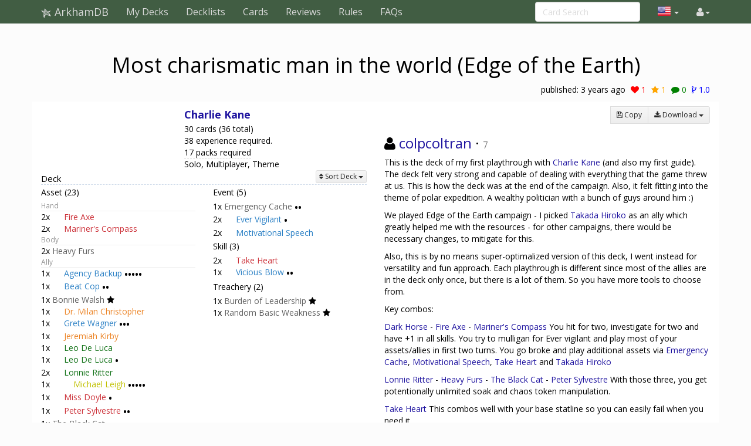

--- FILE ---
content_type: text/html; charset=UTF-8
request_url: https://arkhamdb.com/decklist/view/42266/most-charismatic-man-in-the-world-edge-of-the-earth-1.0
body_size: 7075
content:
<!DOCTYPE html>
<html>
  <head>
    <title>Most charismatic man in the world (Edge of the Earth) &middot; ArkhamDB</title>
    <meta charset="utf-8">
    <meta name="viewport" content="width=device-width, initial-scale=1.0">
    <meta name="mobile-web-app-capable" content="yes">

    <!-- Light mode favicon -->
    <link rel="icon" sizes="192x192" href="/icon-light-192.png" media="(prefers-color-scheme: light)" />
    <link rel="apple-touch-icon" sizes="120x120" href="/icon-light-120.png" media="(prefers-color-scheme: light)" />
    
    <!-- Dark mode favicon -->
    <link rel="icon" sizes="192x192" href="/icon-dark-192.png" media="(prefers-color-scheme: dark)" />
    <link rel="apple-touch-icon" sizes="120x120" href="/icon-dark-120.png" media="(prefers-color-scheme: dark)" />

                
    <link href='https://fonts.googleapis.com/css?family=Amiri:400,400italic,700,700italic|Julius+Sans+One|Open+Sans:400,400italic,700,700italic|Open+Sans+Condensed:300' rel='stylesheet' type='text/css'>
		<link rel="stylesheet" href="https://cdnjs.cloudflare.com/ajax/libs/font-awesome/4.4.0/css/font-awesome.min.css">
    <link rel="stylesheet" href="https://cdnjs.cloudflare.com/ajax/libs/qtip2/2.1.1/jquery.qtip.css">
    <link rel="stylesheet" href="https://cdnjs.cloudflare.com/ajax/libs/bootstrap-markdown/2.9.0/css/bootstrap-markdown.min.css">
        <link rel="stylesheet" href="/css/app.css" />
		<!--[if lt IE 9]>
      <script src="//cdnjs.cloudflare.com/ajax/libs/html5shiv/3.7/html5shiv.js"></script>
      <script src="//cdnjs.cloudflare.com/ajax/libs/respond.js/1.4.2/respond.js"></script>
    <![endif]-->
	  </head>
  <body>
  <div id="wrapper">
      <nav class="navbar navbar-default navbar-static-top" role="navigation">
      <div class="container">
                  <div class="navbar-header">
          <button type="button" class="navbar-toggle" data-toggle="collapse" data-target=".navbar-collapse">
            <span class="icon-bar"></span>
            <span class="icon-bar"></span>
            <span class="icon-bar"></span>
          </button>
          <a class="navbar-brand" href="/">
            <span class="icon icon-link-half-top"></span>
            <span class="icon icon-link-half-bottom"></span>
            <span class="icon icon-eldersign"></span> ArkhamDB
          </a>
        </div>
        <div class="navbar-collapse collapse">
          <ul class="nav navbar-nav">
            <li><a href="/decks">My Decks</a></li>
            <li><a href="/decklists">Decklists</a></li>
            <li><a href="/search">Cards</a></li>
            <li class="hidden-sm"><a href="/reviews">Reviews</a></li>
            <li class="hidden-sm"><a href="/rules">Rules</a></li>
            <li class="hidden-sm"><a href="/faqs">FAQs</a></li>
          </ul>
          <ul class="nav navbar-nav navbar-right">
            <li class="dropdown hidden-xs hidden-lg">
              <a href="#" class="dropdown-toggle" data-toggle="dropdown" role="button" aria-expanded="false"><span class="fa fa-search"></span></a>
                <div class="dropdown-menu">
                  <form action="/find" target="_blank">
                    <input type="text" placeholder="Card Search" class="form-control" name="q">
                  </form>
              </div>
            </li>
            
            <!-- locale selection -->

                                                                        <li class="dropdown">
              <a class="dropdown-toggle" data-toggle="dropdown">
                <span class="lang-sm" lang="en"></span>
                <span class="caret">
              </a>
              <ul class="dropdown-menu">
                                  <li>
                    <a href="/decklist/view/42266/most-charismatic-man-in-the-world-edge-of-the-earth-1.0">
                      <span lang="en" class="lang-sm lang-lbl lang-lbl-full"></span>
                    </a>
                  </li>
                                  <li>
                    <a href="https://es.arkhamdb.com/decklist/view/42266/most-charismatic-man-in-the-world-edge-of-the-earth-1.0">
                      <span lang="es" class="lang-sm lang-lbl lang-lbl-full"></span>
                    </a>
                  </li>
                                  <li>
                    <a href="https://de.arkhamdb.com/decklist/view/42266/most-charismatic-man-in-the-world-edge-of-the-earth-1.0">
                      <span lang="de" class="lang-sm lang-lbl lang-lbl-full"></span>
                    </a>
                  </li>
                                  <li>
                    <a href="https://it.arkhamdb.com/decklist/view/42266/most-charismatic-man-in-the-world-edge-of-the-earth-1.0">
                      <span lang="it" class="lang-sm lang-lbl lang-lbl-full"></span>
                    </a>
                  </li>
                                  <li>
                    <a href="https://fr.arkhamdb.com/decklist/view/42266/most-charismatic-man-in-the-world-edge-of-the-earth-1.0">
                      <span lang="fr" class="lang-sm lang-lbl lang-lbl-full"></span>
                    </a>
                  </li>
                                  <li>
                    <a href="https://ko.arkhamdb.com/decklist/view/42266/most-charismatic-man-in-the-world-edge-of-the-earth-1.0">
                      <span lang="ko" class="lang-sm lang-lbl lang-lbl-full"></span>
                    </a>
                  </li>
                                  <li>
                    <a href="https://uk.arkhamdb.com/decklist/view/42266/most-charismatic-man-in-the-world-edge-of-the-earth-1.0">
                      <span lang="uk" class="lang-sm lang-lbl lang-lbl-full"></span>
                    </a>
                  </li>
                                  <li>
                    <a href="https://pl.arkhamdb.com/decklist/view/42266/most-charismatic-man-in-the-world-edge-of-the-earth-1.0">
                      <span lang="pl" class="lang-sm lang-lbl lang-lbl-full"></span>
                    </a>
                  </li>
                                  <li>
                    <a href="https://ru.arkhamdb.com/decklist/view/42266/most-charismatic-man-in-the-world-edge-of-the-earth-1.0">
                      <span lang="ru" class="lang-sm lang-lbl lang-lbl-full"></span>
                    </a>
                  </li>
                                  <li>
                    <a href="https://zh.arkhamdb.com/decklist/view/42266/most-charismatic-man-in-the-world-edge-of-the-earth-1.0">
                      <span lang="zh" class="lang-sm lang-lbl lang-lbl-full"></span>
                    </a>
                  </li>
                                  <li>
                    <a href="https://pt.arkhamdb.com/decklist/view/42266/most-charismatic-man-in-the-world-edge-of-the-earth-1.0">
                      <span lang="pt" class="lang-sm lang-lbl lang-lbl-full"></span>
                    </a>
                  </li>
                              </ul>
            </li>
                                    
            <li id="login">
                <a href="#" class="disabled"><span class="fa fa-user"></span></a>
            </li>


          </ul>
          <form class="navbar-form navbar-right visible-lg-block visible-xs-block external" action="/find" target="_blank">
            <div class="form-group">
              <input type="text" placeholder="Card Search" class="form-control" name="q">
            </div>
          </form>
        </div><!--/.navbar-collapse -->
              </div>
    </nav>
<div class="container">
	<div class="row title bg-faction bg-">
		<div class="col-xs-12">
			<h1 class="decklist-name text-center">
				<span class="icon icon-"></span>
				Most charismatic man in the world (Edge of the Earth)
			</h1>
		</div>
		<div class="col-xs-12">
			<div class="social">
				<div class="pull-right">
					<span class="hidden-xs">published: </span>
					<time datetime="2023-03-19T12:54:02+00:00">Mar 19, 2023</time>
					<span class="social-icons">
	<a id="social-icon-like" href="#" class="social-icon-like" data-toggle="tooltip" data-placement="bottom" title="Like">
		<span class="fa fa-heart"></span> <span class="num">1</span>
	</a>
	<a id="social-icon-favorite" href="#" class="social-icon-favorite" data-toggle="tooltip" data-placement="bottom" title="Favorite">
		<span class="fa fa-star"></span> <span class="num">1</span>
	</a>
	<a id="social-icon-comment" href="#comment-form" class="social-icon-comment" data-toggle="tooltip" data-placement="bottom" title="Comment">
		<span class="fa fa-comment"></span> <span class="num">0</span>
	</a>
	<span class="social-icon-version" data-toggle="tooltip" data-placement="bottom" title="Version">
		<span class="fa fa-code-fork"></span> <span class="num">1.0</span>
	</a>
</span>

				</div>
				
			</div>
		</div>
	</div>
</div>

<div class="main white container">
	<div class="row">
		<div class="col-md-6">
			<div id="deck-content" style="margin-bottom:10px"></div>
			<div class="row">
	<div class="col-sm-6">
		<div id="deck-chart-faction" style="width:100%;height:250px"></div>
	</div>
	<div class="col-sm-6">
		<div id="deck-chart-cost" style="width:100%;height:250px"></div>
	</div>
	<div class="col-sm-6">
		<div id="deck-chart-skill" style="width:100%;height:250px"></div>
	</div>
	<div class="col-sm-6">
		<div id="deck-chart-slot" style="width:100%;height:250px"></div>
	</div>
</div>
			<!-- Draw Simulator -->
<div id="table-draw-simulator">
	<h3><span class="fa fa-repeat"></span> Card draw simulator</h3>
	<div class="text-center" title="Click to draw; Shift-click to reset and draw">
		<div class="btn-group">
			<button class="btn btn-default btn-sm" disabled="disabled">Draw:</button>
			<button class="btn btn-default btn-sm" data-command="1">1</button>
			<button class="btn btn-default btn-sm" data-command="2">2</button>
			<button class="btn btn-default btn-sm" data-command="5">5</button>
			<button class="btn btn-default btn-sm" data-command="all">all</button>
		</div>
		<div class="btn-group">
			<button class="btn btn-default btn-sm" data-command="redraw" disabled="disabled">Redraw Selected</button>
			<button class="btn btn-default btn-sm" data-command="reshuffle" disabled="disabled">Reshuffle Selected</button>
			<button class="btn btn-default btn-sm" data-command="clear" disabled="disabled">Reset</button>
		</div>
		<div title="Odds to have at least 1 copy of a desired card, after having drawn that many cards from the deck, depending of the number of copies in the deck (1 - 2 - 3)">
			<span class="small">Odds: 
				<span id="draw-simulator-odds-1">0</span>% &ndash; 
				<span id="draw-simulator-odds-2">0</span>% &ndash; 
				<span id="draw-simulator-odds-3">0</span>% 
				<a href="#oddsModal" id="draw-simulator-more" data-toggle="modal" style="margin:0 10px">more</a>
			</span>
		</div>
	</div>
	<div id="table-draw-simulator-content"></div>
</div> 			<table class="table table-condensed" id="table-predecessor">
<thead>
<tr><th colspan="1"><span class="fa fa-backward"></span> Derived from</th></tr>
</thead>
<tbody>
<tr><td>None. Self-made deck here.</td></tr>
</tbody>
</table>
			<table class="table table-condensed" id="table-successor">
<thead>
<tr><th colspan="1"><span class="fa fa-forward"></span> Inspiration for</th></tr>
</thead>
<tbody>
<tr><td>None yet</td></tr>
</tbody>
</table>
			<div class="ad">
<!-- Adaptable -->
<ins class="adsbygoogle"
     style="display:block"
     data-ad-client="ca-pub-000000000000000"
     data-ad-slot="0"
     data-ad-format="auto"></ins>
</div>		</div>
		<div class="col-md-6">
			<div class="row">
				<div class="col-md-12">
					<div class="pull-right btn-group" role="group"><a href="/decklist/edit/42266" title="Edit decklist name / description" id="decklist-edit" class="btn btn-sm btn-default" style="display:none">
	<span class="fa fa-pencil text-primary"></span> Edit
</a>
<a href="#" title="Delete decklist" id="decklist-delete" class="btn btn-sm btn-default" style="display:none">
	<span class="fa fa-trash-o text-danger"></span> Delete
</a>
<a href="/deck/copy/42266" class="btn btn-sm btn-default">
	<span class="fa fa-save"></span> <span class="hidden-xs">Copy</span>
</a>
<div class="btn-group">
	<button type="button" class="btn btn-sm btn-default dropdown-toggle " data-toggle="dropdown">
		<span class="fa fa-download"></span> <span class="hidden-xs">Download</span> <span class="caret"></span>
	</button>
	<ul class="dropdown-menu" role="menu">
		<li><a href="#" id="btn-download-text">Text file</a></li>
		<li><a  onclick="window.alert('Warning: Some cards from this deck are missing OCTGN IDs (most likely the latest cards or the special random basic weakness card)')" href="#" id="btn-download-octgn">Octgn file</a></li>
	</ul>
</div>

</div>
				</div>
				<div class="col-md-12">
					<h3 class="username">
	<span class="fa fa-user"></span>
    <a href="/user/profile/73791/colpcoltran" class="username fg-">colpcoltran</a>
 &middot; <small title="User Reputation">7</small>

</h3>
<div id="deck-description"><p>This is the deck of my first playthrough with <a href="/card/09018">Charlie Kane</a> (and also my first guide). The deck felt very strong and capable of dealing with everything that the game threw at us. This is how the deck was at the end of the campaign. Also, it felt fitting into the theme of polar expedition. A wealthy politician with a bunch of guys around him :)</p>
<p>We played Edge of the Earth campaign - I picked <a href="/card/08595">Takada Hiroko</a> as an ally which greatly helped me with the resources - for other campaigns, there would be necessary changes, to mitigate for this.</p>
<p>Also, this is by no means super-optimalized version of this deck, I went instead for versatility and fun approach. Each playthrough is different since most of the allies are in the deck only once, but there is a lot of them. So you have more tools to choose from.</p>
<p>Key combos:</p>
<p><a href="/card/02234">Dark Horse</a> - <a href="/card/02032">Fire Axe</a> - <a href="/card/07121">Mariner's Compass</a>
You hit for two, investigate for two and have +1 in all skills. You try to mulligan for Ever vigilant and play most of your assets/allies in first two turns. You go broke and play additional assets via <a href="/card/01088">Emergency Cache</a>, <a href="/card/09028">Motivational Speech</a>, <a href="/card/04201">Take Heart</a> and <a href="/card/08595">Takada Hiroko</a></p>
<p><a href="/card/60309">Lonnie Ritter</a> - <a href="/card/08126">Heavy Furs</a> - <a href="/card/06285">The Black Cat</a> - <a href="/card/02033">Peter Sylvestre</a>
With those three, you get potentionally unlimited soak and chaos token manipulation.</p>
<p><a href="/card/04201">Take Heart</a>
This combos well with your base statline so you can easily fail when you need it.</p>
<p>Overall, I was very satisfied with how this deck went, I havent watched much into the other guides for Charlie when creating this deck so I surely missed some good card picks. </p>
<p>Once you get <a href="/card/01048">Leo De Luca</a> + one of <a href="/card/09019">Bonnie Walsh</a>, <a href="/card/08086">Michael Leigh</a>, <a href="/card/06285">The Black Cat</a> or <a href="/card/06030">Miss Doyle</a> into play (which shouldnt be hard), you are fine. When you also add <a href="/card/02032">Fire Axe</a>, <a href="/card/07121">Mariner's Compass</a> and <a href="/card/02234">Dark Horse</a>, you become near-impossible to beat. From some moment (which will be subjective), you want to stop playing allies and start throwing them into skill tests.</p>
<p>Only potentional problem is if you lose <a href="/card/08595">Takada Hiroko</a> in middle of campaign, but that is random. In that case, I would add more resource generation.</p>
<p>Hope this guide helps you.</p></div>
				</div>
				<div class="col-md-12">
					<table class="table">
<thead>
<tr><th><span class="fa fa-comment"></span> 0 comments</th></tr>
</thead>
<tbody>
</tbody>
</table>
<a id="comment-form"></a>
<div id="comment-alert" />
				</div>
			</div>
		</div>
	</div>
</div>
<!-- Modal -->
<div class="modal fade" id="exportModal" tabindex="-1" role="dialog" aria-labelledby="exportModalLabel" aria-hidden="true">
	<div class="modal-dialog">
		<div class="modal-content">
			<div class="modal-header">
				<button type="button" class="close" data-dismiss="modal" aria-hidden="true">&times;</button>
				<h3 class="modal-title" id="exportModalLabel">Export decklist</h3>
			</div>
		    <div class="modal-body">
				<div class="row">
					<div class="col-md-12">
						<div class="form-group">
							<textarea class="form-control" id="export-deck" rows="20"></textarea>
						</div>
					</div><!-- /#modal-info -->
				</div><!-- /.row -->
			</div><!-- /.modal-body -->
		</div><!-- /.modal-content -->
	</div><!-- /.modal-dialog -->
</div><!-- /.modal -->
<!-- Modal -->
<!-- DeleteModal -->
<div class="modal fade" id="deleteModal" tabindex="-1" role="dialog" aria-labelledby="deleteModalLabel" aria-hidden="true">
	<div class="modal-dialog">
		<div class="modal-content">
			<div class="modal-header">
				<button type="button" class="close" data-dismiss="modal" aria-hidden="true">&times;</button>
				<h3 class="modal-title" id="deleteModalLabel">Delete decklist</h3>
			</div>
			<div class="modal-body">
				<div class="row">
					<div class="col-md-12">
						<form action="/decklist/delete/42266" method="POST" enctype="application/x-www-form-urlencoded" id="delete-decklistform">
							<input type="hidden" name="decklist_id" id="delete-decklist-id" value="42266">
							<p>Are you sure you want to delete this decklist?</p>
							<div class="pull-right">
								<button type="submit" id="btn-delete-submit" class="btn btn-danger">Yes, delete</button>
								<button type="button" class="btn btn-default" onclick="$('#deleteModal').modal('hide')">Cancel</button>
							</div>
						</form>
					</div><!-- /#modal-info -->
				</div><!-- /.row -->
			</div><!-- /.modal-body -->
		</div><!-- /.modal-content -->
	</div><!-- /.modal-dialog -->
</div><!-- /.modal -->
<!-- Modal -->
<!-- Modal -->
<div class="modal" id="oddsModal" tabindex="-1" role="dialog" aria-labelledby="oddsModalLabel" aria-hidden="true">
    <div class="modal-dialog">
        <div class="modal-content">
            <div class="modal-header">
                <button type="button" class="close" data-dismiss="modal" aria-hidden="true">&times;</button>
                <h3 class="modal-title" id="oddsModalLabel">Odds Calculator</h3>
            </div>
            <div class="modal-body">
                <div class="row">
                    <div class="col-sm-12">
						<form class="form-horizontal" role="form">
						    <div class="form-group">
						        <label for="odds-calculator-N" class="col-xs-7 control-label">Number of cards in deck</label>
						        <div class="col-xs-2">
						            <input type="number" class="form-control" id="odds-calculator-N" value="0">
								</div>
							</div>
							<div class="form-group">
								<label for="odds-calculator-K" class="col-xs-7 control-label">Number of <em>desired</em> cards in deck</label>
								<div class="col-xs-2">
									<input type="number" class="form-control" id="odds-calculator-K" value="0">
								</div>
							</div>
							<div class="form-group">
								<label for="odds-calculator-n" class="col-xs-7 control-label">Number of cards drawn</label>
								<div class="col-xs-2">
									<input type="number" class="form-control" id="odds-calculator-n" value="0">
								</div>
							</div>
							<div class="form-group">
								<label for="odds-calculator-k" class="col-xs-7 control-label">Number of <em>desired</em> cards in draw (at least)</label>
								<div class="col-xs-2">
									<input type="number" class="form-control" id="odds-calculator-k" value="0">
								</div>
							</div>
							<div class="form-group">
								<label class="col-xs-7 control-label">Probability of such an outcome</label>
								<div class="col-xs-2">
									 <p class="form-control-static"><span id="odds-calculator-p"></span>%</p>
								</div>
							</div>
						</form>
					</div>
				</div>
			</div>
		</div>
	</div>
</div>
<!-- Modal -->
<!-- Modal -->
<div class="modal fade" id="compareModal" tabindex="-1" role="dialog" aria-labelledby="compareModalLabel" aria-hidden="true">
	<div class="modal-dialog">
		<div class="modal-content">
			<div class="modal-header">
				<button type="button" class="close" data-dismiss="modal" aria-hidden="true">&times;</button>
				<h3 class="modal-title" id="compareModalLabel">Compare with another decklist</h3>
			</div>
			<div class="modal-body">
				<div class="row">
					<div class="col-md-12">
						<input type="hidden" name="decklist1_id" id="compare-decklist-id" value="42266">
						<div class="form-group">
							<label for="decklist2_url">Link or ID of the other decklist</label>
							<input type="text" class="form-control" name="decklist2_url" id="decklist2_url" maxlength="250" placeholder="Copy the URL link of a decklist">
						</div>
						<div class="pull-right">
							<button type="submit" id="btn-compare-submit" class="btn btn-success">Go</button>
							<button type="button" class="btn btn-default" onclick="$('#compareModal').modal('hide')">Cancel</button>
						</div>
					</div><!-- /#modal-info -->
				</div><!-- /.row -->
			</div><!-- /.modal-body -->
		</div><!-- /.modal-content -->
	</div><!-- /.modal-dialog -->
</div><!-- /.modal -->
<!-- Modal -->
    <div id="push">
</div>
  </div>
  <footer class="hidden-print">
    <div class="container">

<div class="row">
    <div class="col-xs-12">

    <ul class="list-inline">
    <li><a href="/about">About</a></li>
    <li><a href="/api/">API</a></li>
    </ul>

    <p>
    Based on ThronesDB by Alsciende. Modified by Kam.
    Contact:     
    <a href="https://reddit.com/user/kamalisk/" title="Reddit"><span class="fa fa-reddit"></span></a>
    <a href="mailto:s.arkhamdb@kamalisk.com" title="E-mail"><span class="fa fa-envelope"></span></a>
    </p>
    <p>
    Please post bug reports and feature requests on <a href="https://github.com/Kamalisk/arkhamdb">GitHub</a>
    </p>
    <p>
    I set up a <a href="https://www.patreon.com/kamalisk">Patreon</a> for those who want to help support the site.
    </p>
    <p>
    The information presented on this site about Arkham Horror: The Card Game, both literal and graphical, is copyrighted by Fantasy Flight Games.
    This website is not produced, endorsed, supported, or affiliated with Fantasy Flight Games.
    </p>

    </div>
</div>

    </div>
    </footer>
    <!--  card modal -->
<div class="modal" id="cardModal" tabindex="-1" role="dialog" aria-labelledby="cardModalLabel" aria-hidden="true">
    <div class="modal-dialog">
        <div class="modal-content">
            <div class="modal-header">
                <button type="button" class="close" data-dismiss="modal" aria-hidden="true">&times;</button>
                <h3 class="modal-title card-name">Modal title</h3>
                <div class="row modal-deck-options">
                    <div class="col-sm-4 text-center modal-deck-qty">
                        Deck Quantity: <div class="btn-group modal-qty" data-toggle="buttons"></div>
                    </div>
                    <div class="col-sm-4 text-center modal-side-deck-qty">
                        Side Deck Quantity: <div class="btn-group modal-side-qty" data-toggle="buttons"></div>
                    </div>
                    <div class="col-sm-4 text-center modal-deck-ignore">
                        Ignore Deck Limit: <div class="btn-group modal-ignore" data-toggle="buttons"></div>
                    </div>
                </div>
            </div>
            <div class="modal-body">
                <div class="row">
                    <div class="col-sm-6 modal-image hidden-xs"></div>
                    <div class="col-sm-6 modal-info card-content"></div>
                </div>
            </div>
            <div class="modal-customization">
            </div>
            <div class="modal-footer">
                <a role="button" href="#" class="btn btn-default card-modal-link">Go to card page</a>
                <button type="button" class="btn btn-primary" data-dismiss="modal">Close</button>
            </div>
        </div>
    </div>
</div>
<!--  /cardModal -->

    <script src="/bundles/fosjsrouting/js/router.js"></script>
    <script src="/js/routing?callback=fos.Router.setData"></script>

    <script src="https://cdnjs.cloudflare.com/ajax/libs/jquery/2.1.4/jquery.min.js"></script>
    <script src="https://cdnjs.cloudflare.com/ajax/libs/underscore.js/1.8.3/underscore-min.js"></script>
    <script src="https://cdnjs.cloudflare.com/ajax/libs/qtip2/2.1.1/jquery.qtip.js"></script>
    <script src="https://cdnjs.cloudflare.com/ajax/libs/typeahead.js/0.10.4/typeahead.jquery.min.js"></script>
    <script src="https://cdnjs.cloudflare.com/ajax/libs/marked/0.3.5/marked.min.js"></script>
    <script src="https://cdnjs.cloudflare.com/ajax/libs/jquery.textcomplete/0.2.2/jquery.textcomplete.min.js"></script>
    <script src="https://cdnjs.cloudflare.com/ajax/libs/moment.js/2.10.6/moment.min.js"></script>
    <script src="https://cdnjs.cloudflare.com/ajax/libs/highcharts/4.1.7/highcharts.js"></script>
    <script src="https://cdnjs.cloudflare.com/ajax/libs/bootstrap-markdown/2.9.0/js/bootstrap-markdown.min.js"></script>
    <script type="text/javascript">
    var app = {};
    moment.locale('en');
    $(function() {
            	});
    </script>

			<script async src="https://pagead2.googlesyndication.com/pagead/js/adsbygoogle.js"></script>
		<script>
(function(i,s,o,g,r,a,m){i['GoogleAnalyticsObject']=r;i[r]=i[r]||function(){
(i[r].q=i[r].q||[]).push(arguments)},i[r].l=1*new Date();a=s.createElement(o),
m=s.getElementsByTagName(o)[0];a.async=1;a.src=g;m.parentNode.insertBefore(a,m)
})(window,document,'script','//www.google-analytics.com/analytics.js','ga');

ga('create', 'UA-83182253-1', 'auto');
ga('send', 'pageview');
</script>
	
		<script src="/js/app.js"></script>
	
			<script src="/js/b0ee8f9.js"></script>
		<script type="text/javascript">
	var Commenters = [];
	app.deck.init({"id":42266,"name":"Most charismatic man in the world (Edge of the Earth)","date_creation":"2023-03-19T12:54:02+00:00","date_update":"2023-03-19T15:46:54+00:00","description_md":"This is the deck of my first playthrough with [Charlie Kane](\/card\/09018) (and also my first guide). The deck felt very strong and capable of dealing with everything that the game threw at us. This is how the deck was at the end of the campaign. Also, it felt fitting into the theme of polar expedition. A wealthy politician with a bunch of guys around him :)\r\n\r\nWe played Edge of the Earth campaign - I picked [Takada Hiroko](\/card\/08595) as an ally which greatly helped me with the resources - for other campaigns, there would be necessary changes, to mitigate for this.\r\n\r\nAlso, this is by no means super-optimalized version of this deck, I went instead for versatility and fun approach. Each playthrough is different since most of the allies are in the deck only once, but there is a lot of them. So you have more tools to choose from.\r\n\r\nKey combos:\r\n\r\n[Dark Horse](\/card\/02234) - [Fire Axe](\/card\/02032) - [Mariner's Compass](\/card\/07121)\r\nYou hit for two, investigate for two and have +1 in all skills. You try to mulligan for Ever vigilant and play most of your assets\/allies in first two turns. You go broke and play additional assets via [Emergency Cache](\/card\/01088), [Motivational Speech](\/card\/09028), [Take Heart](\/card\/04201) and [Takada Hiroko](\/card\/08595)\r\n\r\n[Lonnie Ritter](\/card\/60309) - [Heavy Furs](\/card\/08126) - [The Black Cat](\/card\/06285) - [Peter Sylvestre](\/card\/02033)\r\nWith those three, you get potentionally unlimited soak and chaos token manipulation.\r\n\r\n[Take Heart](\/card\/04201)\r\nThis combos well with your base statline so you can easily fail when you need it.\r\n\r\nOverall, I was very satisfied with how this deck went, I havent watched much into the other guides for Charlie when creating this deck so I surely missed some good card picks. \r\n\r\nOnce you get [Leo De Luca](\/card\/01048) + one of [Bonnie Walsh](\/card\/09019), [Michael Leigh](\/card\/08086), [The Black Cat](\/card\/06285) or [Miss Doyle](\/card\/06030) into play (which shouldnt be hard), you are fine. When you also add [Fire Axe](\/card\/02032), [Mariner's Compass](\/card\/07121) and [Dark Horse](\/card\/02234), you become near-impossible to beat. From some moment (which will be subjective), you want to stop playing allies and start throwing them into skill tests.\r\n\r\nOnly potentional problem is if you lose [Takada Hiroko](\/card\/08595) in middle of campaign, but that is random. In that case, I would add more resource generation.\r\n\r\nHope this guide helps you.","user_id":73791,"investigator_code":"09018","investigator_name":"Charlie Kane","slots":{"01000":1,"01028":1,"01033":1,"01048":1,"01054":1,"02032":2,"02035":1,"02158":2,"02194":1,"02234":2,"02299":1,"03023":2,"04201":2,"05274":1,"06030":1,"06196":1,"06285":1,"07121":2,"08032":1,"08086":1,"08125":1,"08126":2,"09019":1,"09020":1,"09028":2,"60128":1,"60309":2},"sideSlots":[],"ignoreDeckLimitSlots":null,"version":"1.0","xp":null,"xp_spent":null,"xp_adjustment":0,"exile_string":null,"taboo_id":null,"meta":"{\"faction_1\":\"guardian\",\"faction_2\":\"survivor\"}","tags":"solo, multiplayer, theme","previous_deck":null,"next_deck":null});
	app.user.params.decklist_id = 42266;
	app.deck_upgrades && app.deck_upgrades.init([]);
	</script>
    </body>
</html>


--- FILE ---
content_type: text/html; charset=utf-8
request_url: https://www.google.com/recaptcha/api2/aframe
body_size: 251
content:
<!DOCTYPE HTML><html><head><meta http-equiv="content-type" content="text/html; charset=UTF-8"></head><body><script nonce="LDFJYoU7g6Sj41LCuz6RvA">/** Anti-fraud and anti-abuse applications only. See google.com/recaptcha */ try{var clients={'sodar':'https://pagead2.googlesyndication.com/pagead/sodar?'};window.addEventListener("message",function(a){try{if(a.source===window.parent){var b=JSON.parse(a.data);var c=clients[b['id']];if(c){var d=document.createElement('img');d.src=c+b['params']+'&rc='+(localStorage.getItem("rc::a")?sessionStorage.getItem("rc::b"):"");window.document.body.appendChild(d);sessionStorage.setItem("rc::e",parseInt(sessionStorage.getItem("rc::e")||0)+1);localStorage.setItem("rc::h",'1769020345764');}}}catch(b){}});window.parent.postMessage("_grecaptcha_ready", "*");}catch(b){}</script></body></html>